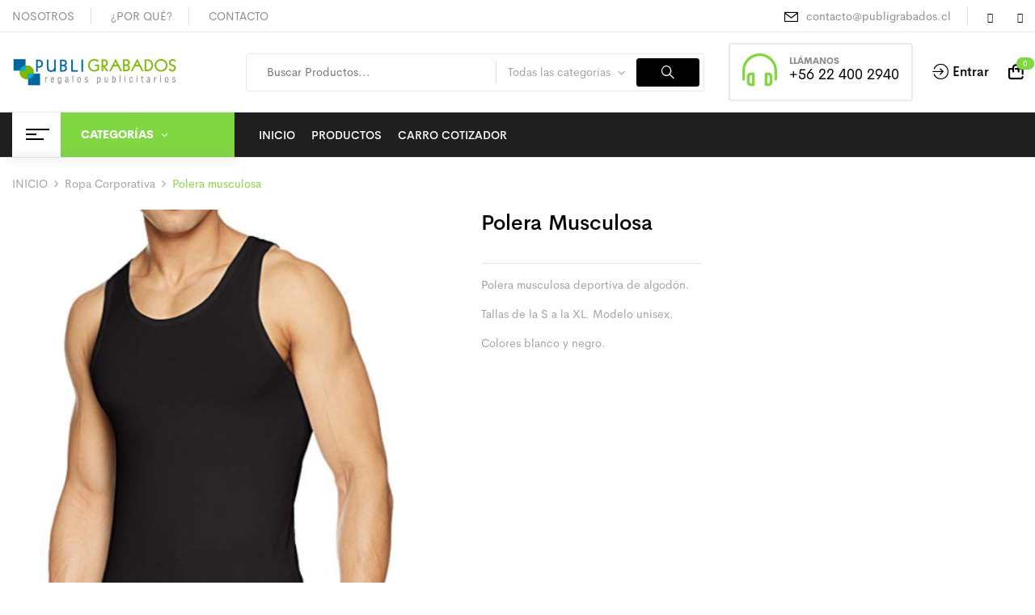

--- FILE ---
content_type: text/html; charset=UTF-8
request_url: https://www.publigrabados.cl/producto/polera-musculosa/
body_size: 69357
content:
<!DOCTYPE html>
<html lang="es">
<!--<![endif]-->
<head>
	<meta charset="UTF-8">
	<meta name="viewport" content="width=device-width">
	<link rel="profile" href="//gmpg.org/xfn/11">
	<title>Polera musculosa &#8211; PubliGrabados</title>
<link rel='dns-prefetch' href='//fonts.googleapis.com' />
<link rel='dns-prefetch' href='//s.w.org' />
<link rel="alternate" type="application/rss+xml" title="PubliGrabados &raquo; Feed" href="https://www.publigrabados.cl/feed/" />
<link rel="alternate" type="application/rss+xml" title="PubliGrabados &raquo; Feed de los comentarios" href="https://www.publigrabados.cl/comments/feed/" />
		<script type="text/javascript">
			window._wpemojiSettings = {"baseUrl":"https:\/\/s.w.org\/images\/core\/emoji\/13.0.0\/72x72\/","ext":".png","svgUrl":"https:\/\/s.w.org\/images\/core\/emoji\/13.0.0\/svg\/","svgExt":".svg","source":{"concatemoji":"https:\/\/www.publigrabados.cl\/wp-includes\/js\/wp-emoji-release.min.js?ver=5.5.17"}};
			!function(e,a,t){var n,r,o,i=a.createElement("canvas"),p=i.getContext&&i.getContext("2d");function s(e,t){var a=String.fromCharCode;p.clearRect(0,0,i.width,i.height),p.fillText(a.apply(this,e),0,0);e=i.toDataURL();return p.clearRect(0,0,i.width,i.height),p.fillText(a.apply(this,t),0,0),e===i.toDataURL()}function c(e){var t=a.createElement("script");t.src=e,t.defer=t.type="text/javascript",a.getElementsByTagName("head")[0].appendChild(t)}for(o=Array("flag","emoji"),t.supports={everything:!0,everythingExceptFlag:!0},r=0;r<o.length;r++)t.supports[o[r]]=function(e){if(!p||!p.fillText)return!1;switch(p.textBaseline="top",p.font="600 32px Arial",e){case"flag":return s([127987,65039,8205,9895,65039],[127987,65039,8203,9895,65039])?!1:!s([55356,56826,55356,56819],[55356,56826,8203,55356,56819])&&!s([55356,57332,56128,56423,56128,56418,56128,56421,56128,56430,56128,56423,56128,56447],[55356,57332,8203,56128,56423,8203,56128,56418,8203,56128,56421,8203,56128,56430,8203,56128,56423,8203,56128,56447]);case"emoji":return!s([55357,56424,8205,55356,57212],[55357,56424,8203,55356,57212])}return!1}(o[r]),t.supports.everything=t.supports.everything&&t.supports[o[r]],"flag"!==o[r]&&(t.supports.everythingExceptFlag=t.supports.everythingExceptFlag&&t.supports[o[r]]);t.supports.everythingExceptFlag=t.supports.everythingExceptFlag&&!t.supports.flag,t.DOMReady=!1,t.readyCallback=function(){t.DOMReady=!0},t.supports.everything||(n=function(){t.readyCallback()},a.addEventListener?(a.addEventListener("DOMContentLoaded",n,!1),e.addEventListener("load",n,!1)):(e.attachEvent("onload",n),a.attachEvent("onreadystatechange",function(){"complete"===a.readyState&&t.readyCallback()})),(n=t.source||{}).concatemoji?c(n.concatemoji):n.wpemoji&&n.twemoji&&(c(n.twemoji),c(n.wpemoji)))}(window,document,window._wpemojiSettings);
		</script>
		<style type="text/css">
img.wp-smiley,
img.emoji {
	display: inline !important;
	border: none !important;
	box-shadow: none !important;
	height: 1em !important;
	width: 1em !important;
	margin: 0 .07em !important;
	vertical-align: -0.1em !important;
	background: none !important;
	padding: 0 !important;
}
</style>
	<link rel='stylesheet' id='wp-block-library-css'  href='https://www.publigrabados.cl/wp-includes/css/dist/block-library/style.min.css?ver=5.5.17' type='text/css' media='all' />
<link rel='stylesheet' id='wc-block-vendors-style-css'  href='https://www.publigrabados.cl/wp-content/plugins/woocommerce/packages/woocommerce-blocks/build/vendors-style.css?ver=3.4.0' type='text/css' media='all' />
<link rel='stylesheet' id='wc-block-style-css'  href='https://www.publigrabados.cl/wp-content/plugins/woocommerce/packages/woocommerce-blocks/build/style.css?ver=3.4.0' type='text/css' media='all' />
<link rel='stylesheet' id='contact-form-7-css'  href='https://www.publigrabados.cl/wp-content/plugins/contact-form-7/includes/css/styles.css?ver=5.3' type='text/css' media='all' />
<link rel='stylesheet' id='rs-plugin-settings-css'  href='https://www.publigrabados.cl/wp-content/plugins/revslider/public/assets/css/rs6.css?ver=6.2.22' type='text/css' media='all' />
<style id='rs-plugin-settings-inline-css' type='text/css'>
#rs-demo-id {}
</style>
<style id='woocommerce-inline-inline-css' type='text/css'>
.woocommerce form .form-row .required { visibility: visible; }
</style>
<link rel='stylesheet' id='bwp_woocommerce_filter_products-css'  href='https://www.publigrabados.cl/wp-content/plugins/wpbingo/assets/css/bwp_ajax_filter.css?ver=5.5.17' type='text/css' media='all' />
<link rel='stylesheet' id='bwp_lookbook_css-css'  href='https://www.publigrabados.cl/wp-content/plugins/wpbingo/assets/css/bwp_lookbook.css?ver=5.5.17' type='text/css' media='all' />
<link rel='stylesheet' id='davici-fonts-css'  href='https://fonts.googleapis.com/css?family=Jost%3Aital%2Cwght%400%2C200%3B0%2C300%3B0%2C400%3B0%2C500%3B0%2C600%3B0%2C700%3B0%2C800%3B0%2C900%3B1%2C200%3B1%2C300%3B1%2C400%3B1%2C500%3B1%2C600%3B1%2C700%3B1%2C800%3B1%2C900%7COpen%2BSans&#038;subset=latin%2Clatin-ext' type='text/css' media='all' />
<link rel='stylesheet' id='davici-style-css'  href='https://www.publigrabados.cl/wp-content/themes/davici/style.css?ver=5.5.17' type='text/css' media='all' />
<!--[if lt IE 9]>
<link rel='stylesheet' id='davici-ie-css'  href='https://www.publigrabados.cl/wp-content/themes/davici/css/ie.css?ver=20131205' type='text/css' media='all' />
<![endif]-->
<link rel='stylesheet' id='bootstrap-css'  href='https://www.publigrabados.cl/wp-content/themes/davici/css/bootstrap.css?ver=5.5.17' type='text/css' media='all' />
<link rel='stylesheet' id='fancybox-css'  href='https://www.publigrabados.cl/wp-content/themes/davici/css/jquery.fancybox.css' type='text/css' media='all' />
<link rel='stylesheet' id='circlestime-css'  href='https://www.publigrabados.cl/wp-content/themes/davici/css/jquery.circlestime.css' type='text/css' media='all' />
<link rel='stylesheet' id='mmenu-all-css'  href='https://www.publigrabados.cl/wp-content/themes/davici/css/jquery.mmenu.all.css?ver=5.5.17' type='text/css' media='all' />
<link rel='stylesheet' id='slick-css'  href='https://www.publigrabados.cl/wp-content/themes/davici/css/slick/slick.css' type='text/css' media='all' />
<link rel='stylesheet' id='font-awesome-css'  href='https://www.publigrabados.cl/wp-content/plugins/elementor/assets/lib/font-awesome/css/font-awesome.min.css?ver=4.7.0' type='text/css' media='all' />
<link rel='stylesheet' id='materia-css'  href='https://www.publigrabados.cl/wp-content/themes/davici/css/materia.css?ver=5.5.17' type='text/css' media='all' />
<link rel='stylesheet' id='elegant-css'  href='https://www.publigrabados.cl/wp-content/themes/davici/css/elegant.css?ver=5.5.17' type='text/css' media='all' />
<link rel='stylesheet' id='wpbingo-css'  href='https://www.publigrabados.cl/wp-content/themes/davici/css/wpbingo.css?ver=5.5.17' type='text/css' media='all' />
<link rel='stylesheet' id='icomoon-css'  href='https://www.publigrabados.cl/wp-content/themes/davici/css/icomoon.css?ver=5.5.17' type='text/css' media='all' />
<link rel='stylesheet' id='davici-style-template-css'  href='https://www.publigrabados.cl/wp-content/themes/davici/css/template.css?ver=5.5.17' type='text/css' media='all' />
<link rel='stylesheet' id='joinchat-css'  href='https://www.publigrabados.cl/wp-content/plugins/creame-whatsapp-me/public/css/joinchat.min.css?ver=4.1.1' type='text/css' media='all' />
<style id='joinchat-inline-css' type='text/css'>
.joinchat{ --red:37; --green:211; --blue:102; }
</style>
<script type="text/template" id="tmpl-variation-template">
	<div class="woocommerce-variation-description">{{{ data.variation.variation_description }}}</div>
	<div class="woocommerce-variation-price">{{{ data.variation.price_html }}}</div>
	<div class="woocommerce-variation-availability">{{{ data.variation.availability_html }}}</div>
</script>
<script type="text/template" id="tmpl-unavailable-variation-template">
	<p>Lo sentimos, este producto no está disponible. Por favor elige otra combinación.</p>
</script>
<script type='text/javascript' src='https://www.publigrabados.cl/wp-includes/js/jquery/jquery.js?ver=1.12.4-wp' id='jquery-core-js'></script>
<script type='text/javascript' src='https://www.publigrabados.cl/wp-content/plugins/revslider/public/assets/js/rbtools.min.js?ver=6.2.22' id='tp-tools-js'></script>
<script type='text/javascript' src='https://www.publigrabados.cl/wp-content/plugins/revslider/public/assets/js/rs6.min.js?ver=6.2.22' id='revmin-js'></script>
<link rel="https://api.w.org/" href="https://www.publigrabados.cl/wp-json/" /><link rel="alternate" type="application/json" href="https://www.publigrabados.cl/wp-json/wp/v2/product/18357" /><link rel="EditURI" type="application/rsd+xml" title="RSD" href="https://www.publigrabados.cl/xmlrpc.php?rsd" />
<link rel="wlwmanifest" type="application/wlwmanifest+xml" href="https://www.publigrabados.cl/wp-includes/wlwmanifest.xml" /> 
<meta name="generator" content="WordPress 5.5.17" />
<meta name="generator" content="WooCommerce 4.6.5" />
<link rel="canonical" href="https://www.publigrabados.cl/producto/polera-musculosa/" />
<link rel='shortlink' href='https://www.publigrabados.cl/?p=18357' />
<link rel="alternate" type="application/json+oembed" href="https://www.publigrabados.cl/wp-json/oembed/1.0/embed?url=https%3A%2F%2Fwww.publigrabados.cl%2Fproducto%2Fpolera-musculosa%2F" />
<link rel="alternate" type="text/xml+oembed" href="https://www.publigrabados.cl/wp-json/oembed/1.0/embed?url=https%3A%2F%2Fwww.publigrabados.cl%2Fproducto%2Fpolera-musculosa%2F&#038;format=xml" />
<meta name="framework" content="Redux 4.1.21" />	<noscript><style>.woocommerce-product-gallery{ opacity: 1 !important; }</style></noscript>
	<style type="text/css">.recentcomments a{display:inline !important;padding:0 !important;margin:0 !important;}</style><style type="text/css" id="custom-background-css">
body.custom-background { background-color: #ffffff; }
</style>
	<meta name="generator" content="Powered by Slider Revolution 6.2.22 - responsive, Mobile-Friendly Slider Plugin for WordPress with comfortable drag and drop interface." />
<script type="text/javascript">function setREVStartSize(e){
			//window.requestAnimationFrame(function() {				 
				window.RSIW = window.RSIW===undefined ? window.innerWidth : window.RSIW;	
				window.RSIH = window.RSIH===undefined ? window.innerHeight : window.RSIH;	
				try {								
					var pw = document.getElementById(e.c).parentNode.offsetWidth,
						newh;
					pw = pw===0 || isNaN(pw) ? window.RSIW : pw;
					e.tabw = e.tabw===undefined ? 0 : parseInt(e.tabw);
					e.thumbw = e.thumbw===undefined ? 0 : parseInt(e.thumbw);
					e.tabh = e.tabh===undefined ? 0 : parseInt(e.tabh);
					e.thumbh = e.thumbh===undefined ? 0 : parseInt(e.thumbh);
					e.tabhide = e.tabhide===undefined ? 0 : parseInt(e.tabhide);
					e.thumbhide = e.thumbhide===undefined ? 0 : parseInt(e.thumbhide);
					e.mh = e.mh===undefined || e.mh=="" || e.mh==="auto" ? 0 : parseInt(e.mh,0);		
					if(e.layout==="fullscreen" || e.l==="fullscreen") 						
						newh = Math.max(e.mh,window.RSIH);					
					else{					
						e.gw = Array.isArray(e.gw) ? e.gw : [e.gw];
						for (var i in e.rl) if (e.gw[i]===undefined || e.gw[i]===0) e.gw[i] = e.gw[i-1];					
						e.gh = e.el===undefined || e.el==="" || (Array.isArray(e.el) && e.el.length==0)? e.gh : e.el;
						e.gh = Array.isArray(e.gh) ? e.gh : [e.gh];
						for (var i in e.rl) if (e.gh[i]===undefined || e.gh[i]===0) e.gh[i] = e.gh[i-1];
											
						var nl = new Array(e.rl.length),
							ix = 0,						
							sl;					
						e.tabw = e.tabhide>=pw ? 0 : e.tabw;
						e.thumbw = e.thumbhide>=pw ? 0 : e.thumbw;
						e.tabh = e.tabhide>=pw ? 0 : e.tabh;
						e.thumbh = e.thumbhide>=pw ? 0 : e.thumbh;					
						for (var i in e.rl) nl[i] = e.rl[i]<window.RSIW ? 0 : e.rl[i];
						sl = nl[0];									
						for (var i in nl) if (sl>nl[i] && nl[i]>0) { sl = nl[i]; ix=i;}															
						var m = pw>(e.gw[ix]+e.tabw+e.thumbw) ? 1 : (pw-(e.tabw+e.thumbw)) / (e.gw[ix]);					
						newh =  (e.gh[ix] * m) + (e.tabh + e.thumbh);
					}				
					if(window.rs_init_css===undefined) window.rs_init_css = document.head.appendChild(document.createElement("style"));					
					document.getElementById(e.c).height = newh+"px";
					window.rs_init_css.innerHTML += "#"+e.c+"_wrapper { height: "+newh+"px }";				
				} catch(e){
					console.log("Failure at Presize of Slider:" + e)
				}					   
			//});
		  };</script>
</head>
<body class="product-template-default single single-product postid-18357 custom-background theme-davici woocommerce woocommerce-page woocommerce-no-js polera-musculosa banners-effect-1 elementor-default elementor-kit-2988">
<div class="loader-content">
				<div id="loader">
					<div class="chasing-dots"><div></div><div></div><div></div><div></div></div>
				</div>
			</div><div id='page' class="hfeed page-wrapper">
					<h1 class="bwp-title hide"><a href="https://www.publigrabados.cl/" rel="home">PubliGrabados</a></h1>
	<header id='bwp-header' class="bwp-header header-v4">
				<div id="bwp-topbar" class="topbar-v1 hidden-sm hidden-xs">
			<div class="topbar-inner">
				<div class="container">
					<div class="row">
						<div class="col-xl-6 col-lg-6 col-md-6 col-sm-6 topbar-left hidden-sm hidden-xs">
															<ul id="topbar_menu" class="menu"><li id="menu-item-15082" class="menu-item menu-item-type-post_type menu-item-object-page menu-item-15082"><a href="https://www.publigrabados.cl/about/">NOSOTROS</a></li>
<li id="menu-item-15516" class="menu-item menu-item-type-post_type menu-item-object-page menu-item-15516"><a href="https://www.publigrabados.cl/por-que/">¿POR QUÉ?</a></li>
<li id="menu-item-15037" class="menu-item menu-item-type-post_type menu-item-object-page menu-item-15037"><a href="https://www.publigrabados.cl/contact/">CONTACTO</a></li>
</ul>													</div>
						<div class="col-xl-6 col-lg-6 col-md-12 col-sm-12 col-12 topbar-right">
														<div class="email hidden-xs">
								<i class="icon-mail"></i><a href="mailto:contacto@publigrabados.cl">contacto@publigrabados.cl</a>
							</div>
														<ul class="social-link"><li><a href="#"><i class="fa fa-instagram"></i></a></li><li><a href="#"><i class="fa fa-facebook"></i></a></li></ul>						</div>
					</div>
				</div>
			</div>
		</div>
								<div class="header-mobile">
		<div class="container">
			<div class="row">
								<div class="col-xl-4 col-lg-4 col-md-4 col-sm-3 col-3 header-left">
					<div class="navbar-header">
						<button type="button" id="show-megamenu"  class="navbar-toggle">
							<span>Menu</span>
						</button>
					</div>
				</div>
				<div class="col-xl-4 col-lg-4 col-md-4 col-sm-6 col-6 header-center ">
							<div class="wpbingoLogo">
			<a  href="https://www.publigrabados.cl/">
									<img src="https://www.publigrabados.cl/wp-content/uploads/2020/10/logopb.png" alt="PubliGrabados"/>
							</a>
		</div> 
					</div>
				<div class="col-xl-4 col-lg-4 col-md-4 col-sm-3 col-3 header-right">
											<div class="wpbingo-verticalmenu-mobile">
			<div class="navbar-header">
				<button type="button" id="show-verticalmenu"  class="navbar-toggle">
					<span>Vertical</span>
				</button>
			</div>
		</div>															<div class="davici-topcart popup">
						<div class="dropdown mini-cart top-cart">
		<div class="remove-cart-shadow"></div>
		<a class="dropdown-toggle cart-icon" data-toggle="dropdown" data-hover="dropdown" data-delay="0" href="#" title="View your shopping cart">
		<span class="icons-cart"><i class="icon-bag"></i><span class="cart-count">0</span></span>
    </a>
	<div class="cart-popup popup">
				<div class="remove-cart">
			<a class="dropdown-toggle cart-remove" data-toggle="dropdown" data-hover="dropdown" data-delay="0" href="#" title="View your shopping cart">
				cerrar<i class="icon_close"></i>
			</a>
		</div>
				<div class="cart-icon-big"></div>
<ul class="cart_list product_list_widget ">
			<li class="empty">no hay productos...</li>
	</ul><!-- end product list -->
	</div>
</div>					</div>
									</div>
							</div>
		</div>
				<div class="header-mobile-fixed">
			<div class="shop-page">
				<a href="https://www.publigrabados.cl/shop/"><i class="wpb-icon-shop"></i></a>
			</div>
			<div class="my-account">
				<a href="https://www.publigrabados.cl/my-account/"><i class="wpb-icon-user"></i></a>
			</div>		
			<!-- Begin Search -->
						<div class="search-box">
				<div class="search-toggle"><i class="wpb-icon-magnifying-glass"></i></div>
			</div>
						<!-- End Search -->
					</div>
			</div>
				<div class="header-desktop">
				<div class='header-wrapper' data-sticky_header="1">
					<div class="container">
						<div class="row">
							<div class="header-left content-header">
										<div class="wpbingoLogo">
			<a  href="https://www.publigrabados.cl/">
									<img src="https://www.publigrabados.cl/wp-content/uploads/2020/10/logopb.png" alt="PubliGrabados"/>
							</a>
		</div> 
									<div class="header-search-form hidden-sm hidden-xs">
									<!-- Begin Search -->
																			<form role="search" method="get" class="search-from ajax-search" action="https://www.publigrabados.cl/" data-admin="https://www.publigrabados.cl/wp-admin/admin-ajax.php" data-noresult="Sin Resultados..." data-limit="10">
	<div class="search-box">
		<input type="text" value="" name="s" id="ss" class="input-search s" placeholder="Buscar Productos..." />
		<div class="result-search-products-content">
			<ul class="result-search-products">
			</ul>
		</div>
	</div>
	<input type="hidden" name="post_type" value="product" />
		<div class="select_category pwb-dropdown dropdown">
		<span class="pwb-dropdown-toggle dropdown-toggle" data-toggle="dropdown">Category</span>
		<span class="caret"></span>
		<ul class="pwb-dropdown-menu dropdown-menu category-search">
		<li data-value="" class="active">Todas las categorías</li>
							<li data-value="bar-vino-y-asado" class="">Bar, Vino y Asado</li>
					
				
								
							<li data-value="belleza-y-salud" class="">Belleza y Salud</li>
					
				
								
							<li data-value="bolsas-ecologicas-reutilizables" class="">Bolsas Ecológicas Reutilizables</li>
					
				
									<li data-value="bolsas-de-algodon-y-crea" class="">Bolsas de algodón y crea</li>
										
														<li data-value="bolsas-de-tela-no-tejida" class="">Bolsas de tela no tejida</li>
										
													
							<li data-value="bolsos-y-mochilas" class="">Bolsos y Mochilas</li>
					
				
								
							<li data-value="carpetas-y-porta-documentos" class="">Carpetas y Porta-documentos</li>
					
				
								
							<li data-value="covid-19" class="">Covid 19</li>
					
				
								
							<li data-value="deportes-y-aire-libre" class="">Deportes y Aire Libre</li>
					
				
								
							<li data-value="dulces-promocionales" class="">Dulces Promocionales</li>
					
				
								
							<li data-value="ecologicos" class="">Ecológicos</li>
					
				
									<li data-value="bamboo" class="">Bamboo</li>
										
														<li data-value="carton-reciclado" class="">Cartón reciclado</li>
										
													
							<li data-value="gorros-sombreros-y-jockeys" class="">Gorros Sombreros y Jockeys</li>
					
				
								
							<li data-value="herramientas-y-automovil" class="">Herramientas y Automovil</li>
					
				
								
							<li data-value="hogar-y-cocina" class="">Hogar y Cocina</li>
					
				
								
							<li data-value="juegos-y-diversion" class="">Juegos y Diversión</li>
					
				
								
							<li data-value="lanyards-e-identificacion" class="">Lanyards e Identificación</li>
					
				
								
							<li data-value="lapices-y-boligrafos" class="">Lápices y Bolígrafos</li>
					
				
									<li data-value="boligrafos-metalicos-ejecutivos" class="">Bolígrafos metálicos ejecutivos</li>
										
														<li data-value="lapices-ecologicos-y-de-madera" class="">Lápices ecológicos y de madera</li>
										
														<li data-value="lapices-promocionales-masivos-plasticos" class="">Lápices promocionales masivos plásticos</li>
										
														<li data-value="lapices-touch-screen" class="">Lápices touch screen</li>
										
													
							<li data-value="libretas-y-cuadernos" class="">Libretas y Cuadernos</li>
					
				
								
							<li data-value="linternas-relojes-y-calculadoras" class="">Linternas, Relojes y Calculadoras</li>
					
				
									<li data-value="calculadoras" class="">Calculadoras</li>
										
														<li data-value="linternas" class="">Linternas</li>
										
														<li data-value="relojes" class="">Relojes</li>
										
													
							<li data-value="llaveros" class="">Llaveros</li>
					
				
									<li data-value="llaveros-metalicos-de-cuero-o-madera" class="">Llaveros metálicos, de cuero o madera</li>
										
														<li data-value="llaveros-plasticos" class="">Llaveros plásticos</li>
										
													
							<li data-value="mug-botellas-tazones-y-termos" class="">Mug, Botellas, Tazones y Termos</li>
					
				
									<li data-value="botellas" class="">Botellas</li>
										
														<li data-value="mug" class="">Mug</li>
										
														<li data-value="tazones" class="">Tazones</li>
										
														<li data-value="termos" class="">Termos</li>
										
													
							<li data-value="oficina-y-escritorio" class="">Oficina y Escritorio</li>
					
				
								
							<li data-value="paraguas-e-invierno" class="">Paraguas e Invierno</li>
					
				
								
							<li data-value="ropa-corporativa" class="">Ropa Corporativa</li>
					
				
								
							<li data-value="tecnologia" class="">Tecnología</li>
					
				
									<li data-value="audio" class="">Audio</li>
										
														<li data-value="computacion" class="">Computación y accesorios</li>
										
														<li data-value="pendrives" class="">Pendrives</li>
										
														<li data-value="power-bank" class="">Power bank</li>
										
													
							<li data-value="verano" class="">Verano</li>
					
				
								
					</ul>	
		<input type="hidden" name="product_cat" class="product-cat" value=""/>
	</div>	
		<button id="searchsubmit2" class="btn" type="submit">
		<span class="search-icon">
			<i class="icon-search"></i>
		</span>
		<span>search</span>
	</button>
</form>																		<!-- End Search -->	
								</div>
							</div>
							<div class="header-right">
								<div class="header-page-link">
																		<div class="phone hidden-xs hidden-sm hidden-md ">
										<i class="icon-headset"></i>
										<div class="content">
											<label class="font-bold">LLÁMANOS</label>
											<a href="tel:+56 22 400 2940">+56 22 400 2940</a>
										</div>
									</div>
																		<!-- Begin Search -->
																		<div class="search-box hidden-lg hidden-md">
										<div class="search-toggle"><i class="icon-search"></i></div>
									</div>
																		<!-- End Search -->
									<div class="account">
																			<div class="active-login">
											<h2><i class="icon-login"></i>Entrar</h2>
										</div>
																		</div>						
																																				<div class="davici-topcart popup">
										<div class="dropdown mini-cart top-cart">
		<div class="remove-cart-shadow"></div>
		<a class="dropdown-toggle cart-icon" data-toggle="dropdown" data-hover="dropdown" data-delay="0" href="#" title="View your shopping cart">
		<span class="icons-cart"><i class="icon-bag"></i><span class="cart-count">0</span></span>
    </a>
	<div class="cart-popup popup">
				<div class="remove-cart">
			<a class="dropdown-toggle cart-remove" data-toggle="dropdown" data-hover="dropdown" data-delay="0" href="#" title="View your shopping cart">
				cerrar<i class="icon_close"></i>
			</a>
		</div>
				<div class="cart-icon-big"></div>
<ul class="cart_list product_list_widget ">
			<li class="empty">no hay productos...</li>
	</ul><!-- end product list -->
	</div>
</div>									</div>
																	</div>
							</div>
						</div>
					</div>
				</div><!-- End header-wrapper -->
				<div class="header-bottom">
					<div class="container">
						<div class="content-header-bottom">
														<div class="header-vertical-menu">
								<div class="categories-vertical-menu hidden-sm hidden-xs accordion"
									data-textmore="Más Categorías" 
									data-textclose="CERRAR" 
									data-max_number_1530="12" 
									data-max_number_1200="8" 
									data-max_number_991="6">
									<h3 class="widget-title"><i class="fa fa-bars" aria-hidden="true"></i>CATEGORÍAS</h3><div class="verticalmenu">
					<div  class="bwp-vertical-navigation primary-navigation navbar-mega">
						<div class="menu-vertical-menu-container"><ul id="menu-vertical-menu" class="menu"><li  class="level-0 menu-item-15256      menu-item menu-item-type-custom menu-item-object-custom  std-menu      " ><a href="/categoria-producto/bar-vino-y-asado/"><span class="menu-item-text">Bar, Vino Y Asado</span></a></li>
<li  class="level-0 menu-item-15257      menu-item menu-item-type-custom menu-item-object-custom  std-menu      " ><a href="/categoria-producto/belleza-y-salud/"><span class="menu-item-text">Belleza Y Salud</span></a></li>
<li  class="level-0 menu-item-15258      menu-item menu-item-type-custom menu-item-object-custom  std-menu      " ><a href="/categoria-producto/bolsas-ecologicas-reutilizables/"><span class="menu-item-text">Bolsas Ecológicas Reutilizables</span></a></li>
<li  class="level-0 menu-item-15259      menu-item menu-item-type-custom menu-item-object-custom  std-menu      " ><a href="/categoria-producto/bolsos-y-mochilas/"><span class="menu-item-text">Bolsos Y Mochilas</span></a></li>
<li  class="level-0 menu-item-15260      menu-item menu-item-type-custom menu-item-object-custom  std-menu      " ><a href="/categoria-producto/carpetas-y-porta-documentos/"><span class="menu-item-text">Carpetas Y Porta-Documentos</span></a></li>
<li  class="level-0 menu-item-15261      menu-item menu-item-type-custom menu-item-object-custom  std-menu      " ><a href="/categoria-producto/covid-19/"><span class="menu-item-text">Covid 19</span></a></li>
<li  class="level-0 menu-item-15262      menu-item menu-item-type-custom menu-item-object-custom  std-menu      " ><a href="/categoria-producto/deportes-y-aire-libre/"><span class="menu-item-text">Deportes Y Aire Libre</span></a></li>
<li  class="level-0 menu-item-15263      menu-item menu-item-type-custom menu-item-object-custom  std-menu      " ><a href="/categoria-producto/dulces-promocionales/"><span class="menu-item-text">Dulces Promocionales</span></a></li>
<li  class="level-0 menu-item-15264      menu-item menu-item-type-custom menu-item-object-custom  std-menu      " ><a href="/categoria-producto/ecologicos/"><span class="menu-item-text">Ecológicos</span></a></li>
<li  class="level-0 menu-item-15265      menu-item menu-item-type-custom menu-item-object-custom  std-menu      " ><a href="/categoria-producto/gorros-sombreros-y-jockeys/"><span class="menu-item-text">Gorros Sombreros Y Jockeys</span></a></li>
<li  class="level-0 menu-item-15266      menu-item menu-item-type-custom menu-item-object-custom  std-menu      " ><a href="/categoria-producto/herramientas-y-automovil/"><span class="menu-item-text">Herramientas Y Automovil</span></a></li>
<li  class="level-0 menu-item-15267      menu-item menu-item-type-custom menu-item-object-custom  std-menu      " ><a href="/categoria-producto/hogar-y-cocina/"><span class="menu-item-text">Hogar Y Cocina</span></a></li>
<li  class="level-0 menu-item-15268      menu-item menu-item-type-custom menu-item-object-custom  std-menu      " ><a href="/categoria-producto/juegos-y-diversion/"><span class="menu-item-text">Juegos Y Diversión</span></a></li>
<li  class="level-0 menu-item-15269      menu-item menu-item-type-custom menu-item-object-custom  std-menu      " ><a href="/categoria-producto/lanyards-e-identificacion/"><span class="menu-item-text">Lanyards e Identificación</span></a></li>
<li  class="level-0 menu-item-15270      menu-item menu-item-type-custom menu-item-object-custom  std-menu      " ><a href="/categoria-producto/lapices-y-boligrafos/"><span class="menu-item-text">Lápices y Bolígrafos</span></a></li>
<li  class="level-0 menu-item-15271      menu-item menu-item-type-custom menu-item-object-custom  std-menu      " ><a href="/categoria-producto/lapices-y-boligrafos/"><span class="menu-item-text">Lápices y Bolígrafos</span></a></li>
<li  class="level-0 menu-item-15272      menu-item menu-item-type-custom menu-item-object-custom  std-menu      " ><a href="/categoria-producto/libretas-y-cuadernos/"><span class="menu-item-text">Libretas y Cuadernos</span></a></li>
<li  class="level-0 menu-item-15273      menu-item menu-item-type-custom menu-item-object-custom  std-menu      " ><a href="/categoria-producto/linternas-relojes-y-calculadoras/"><span class="menu-item-text">Linternas, Relojes Y Calculadoras</span></a></li>
<li  class="level-0 menu-item-15274      menu-item menu-item-type-custom menu-item-object-custom  std-menu      " ><a href="/categoria-producto/llaveros/"><span class="menu-item-text">Llaveros</span></a></li>
<li  class="level-0 menu-item-15275      menu-item menu-item-type-custom menu-item-object-custom  std-menu      " ><a href="/categoria-producto/mug-botellas-tazones-y-termos/"><span class="menu-item-text">Mug, Botellas, Tazones Y Termos</span></a></li>
<li  class="level-0 menu-item-15276      menu-item menu-item-type-custom menu-item-object-custom  std-menu      " ><a href="/categoria-producto/oficina-y-escritorio/"><span class="menu-item-text">Oficina Y Escritorio</span></a></li>
<li  class="level-0 menu-item-15277      menu-item menu-item-type-custom menu-item-object-custom  std-menu      " ><a href="/categoria-producto/paraguas-e-invierno/"><span class="menu-item-text">Paraguas E Invierno</span></a></li>
<li  class="level-0 menu-item-15278      menu-item menu-item-type-custom menu-item-object-custom  std-menu      " ><a href="/categoria-producto/paraguas-e-invierno/"><span class="menu-item-text">Paraguas e Invierno</span></a></li>
<li  class="level-0 menu-item-15279      menu-item menu-item-type-custom menu-item-object-custom  std-menu      " ><a href="/categoria-producto/ropa-corporativa/"><span class="menu-item-text">Ropa Corporativa</span></a></li>
<li  class="level-0 menu-item-15280      menu-item menu-item-type-custom menu-item-object-custom  std-menu      " ><a href="/categoria-producto/tecnologia/"><span class="menu-item-text">Tecnología</span></a></li>
<li  class="level-0 menu-item-15281      menu-item menu-item-type-custom menu-item-object-custom  std-menu      " ><a href="/categoria-producto/verano/"><span class="menu-item-text">Verano</span></a></li>
</ul></div>
					</div> 
				</div>								</div>
							</div>
							<div class="wpbingo-menu-mobile header-menu">
								<div class="header-menu-bg">
									<div class="wpbingo-menu-wrapper">
			<div class="megamenu">
				<nav class="navbar-default">
					<div  class="bwp-navigation primary-navigation navbar-mega" data-text_close = "CERRAR">
						<div class="float-menu">
<nav id="main-navigation" class="std-menu clearfix">
<div class="menu-main-menu-container"><ul id="menu-main-menu" class="menu"><li  class="level-0 menu-item-15063      menu-item menu-item-type-post_type menu-item-object-page menu-item-home  std-menu      " ><a href="https://www.publigrabados.cl/"><span class="menu-item-text">INICIO</span></a></li>
<li  class="level-0 menu-item-15062      menu-item menu-item-type-post_type menu-item-object-page current_page_parent  std-menu      " ><a href="https://www.publigrabados.cl/shop/"><span class="menu-item-text">PRODUCTOS</span></a></li>
<li  class="level-0 menu-item-15081      menu-item menu-item-type-post_type menu-item-object-page  std-menu      " ><a href="https://www.publigrabados.cl/cart/"><span class="menu-item-text">CARRO COTIZADOR</span></a></li>
</ul></div></nav>

</div>

					</div>
				</nav> 
			</div>       
		</div>								</div>
							</div>
													</div>
					</div>
				</div>
			</div>
							<div class="form-login-register">
			<div class="box-form-login">
				<div class="active-login"><i class="icon_close"></i></div>
				<div class="box-content">
					<div class="form-login active">
						<form method="post" class="login">
							<h2>Entrar</h2>
							<div class="content">
																<div class="username">
									<input type="text" required="required" class="input-text" name="username" id="username" placeholder="Usuario" />
								</div>
								<div class="password">
									<input class="input-text" required="required" type="password" name="password" id="password" placeholder="Contraseña" />
								</div>
								<div class="rememberme-lost">
									<div class="rememberme">
										<input name="rememberme" type="checkbox" id="rememberme" value="forever" />
										<label for="rememberme" class="inline">Recuerdame</label>
									</div>
									<div class="lost_password">
										<a href="https://www.publigrabados.cl/my-account/lost-password/">Contraseña perdida?</a>
									</div>
								</div>
								<div class="button-login">
									<input type="hidden" id="woocommerce-login-nonce" name="woocommerce-login-nonce" value="c48980d651" /><input type="hidden" name="_wp_http_referer" value="/producto/polera-musculosa/" />									<input type="submit" class="button" name="login" value="Entrar" /> 
								</div>
								<a class="button-next-reregister" href="https://www.publigrabados.cl/my-account/">Crear una cuenta</a>
							</div>
						</form>
					</div>
				</div>
			</div>
		</div>
		</header><!-- End #bwp-header -->	<div id="bwp-main" class="bwp-main">
		<div class="breadcrumb-noheading">
			<div class="container">
			<div class="breadcrumb" itemprop="breadcrumb"><a href="https://www.publigrabados.cl">INICIO</a><span class="delimiter"></span><a href="https://www.publigrabados.cl/categoria-producto/ropa-corporativa/">Ropa Corporativa</a><span class="delimiter"></span>Polera musculosa</div>			</div>
		</div>
		<div id="primary" class="content-area"><main id="main" class="site-main" role="main"><div class="clearfix">
	<div class="contents-detail">
		<div class="main-single-product">
						
			<div class="col-xl-12 col-lg-12 col-md-12 col-12 ">
									<div class="woocommerce-notices-wrapper"></div><div id="product-18357" class="post-18357 product type-product status-publish has-post-thumbnail product_cat-ropa-corporativa first instock shipping-taxable purchasable product-type-simple">
	<div class="bwp-single-product  sticky"
		data-product_layout_thumb 	= 	"sticky" 
		data-zoom_scroll 			=	"true" 
		data-zoom_contain_lens 		=	"true" 
		data-zoomtype 				=	"lens" 
		data-lenssize 				= 	"200" 
		data-lensshape 				= 	"round" 
		data-lensborder 			= 	""
		data-bordersize 			= 	"3"
		data-bordercolour 			= 	"#81d742"
		data-popup 					= 	"false">	
		<div class="row">
												<div class="bwp-single-image col-lg-7 col-md-12 col-12">
						<div class="images">
	<figure class="woocommerce-product-gallery woocommerce-product-gallery--with-images images">
		<div class="image-additional">
			<div data-thumb="https://www.publigrabados.cl/wp-content/uploads/2020/10/Rop-20-100x100.png" class="img-thumbnail woocommerce-product-gallery__image">
				<a data-elementor-open-lightbox="default" data-elementor-lightbox-slideshow="image-additional" href="https://www.publigrabados.cl/wp-content/uploads/2020/10/Rop-20.png"><img width="500" height="650" src="https://www.publigrabados.cl/wp-content/uploads/2020/10/Rop-20.png" class="attachment-shop_single size-shop_single wp-post-image" alt="" loading="lazy" id="image" title="" data-src="https://www.publigrabados.cl/wp-content/uploads/2020/10/Rop-20.png" data-large_image="https://www.publigrabados.cl/wp-content/uploads/2020/10/Rop-20.png" data-large_image_width="500" data-large_image_height="650" /></a>
				</div>					</div>
	</figure>
</div>					</div>
					<div class="bwp-single-info col-lg-5 col-md-12 col-12 ">
						<div class="summary entry-summary">
						<h1 itemprop="name" class="product_title entry-title">Polera musculosa</h1><p class="price"></p>
<div itemprop="description" class="description">
	<p>Polera musculosa deportiva de algodón.</p>
<p>Tallas de la S a la XL. Modelo unisex.</p>
<p>Colores blanco y negro.</p>
<p>&nbsp;</p>
<p>&nbsp;</p>
<p>&nbsp;</p>
<p>&nbsp;</p>
<p>&nbsp;</p>
<p>&nbsp;</p>
<p>&nbsp;</p>
<p>&nbsp;</p>
<p>&nbsp;</p>
<p>&nbsp;</p>
<p>&nbsp;</p>
</div>
		<form class="cart" method="post" enctype='multipart/form-data'>
		<div class="quantity-button">
							<div class="quantity">
		<button type="button" class="plus">+</button>		<label class="screen-reader-text" for="quantity_69753d3fa0588">Polera musculosa cantidad</label>
		<input
			type="number"
			id="quantity_69753d3fa0588"
			class="input-text qty text"
			step="1"
			min="1"
			max=""
			name="quantity"
			value="1"
			title="Cantidad"
			size="4"
			placeholder=""
			inputmode="numeric" />
		<button type="button" class="minus">-</button>	</div>
				<input type="hidden" name="add-to-cart" value="18357" />
			<button type="submit" class="single_add_to_cart_button button alt">Cotizar</button>
		</div>
			</form>
	<div class="product_meta">

	
	
		<span class="sku_wrapper">SKU: <span class="sku">Rop 20</span></span>

	
	<span class="posted_in">Categoría: <a href="https://www.publigrabados.cl/categoria-producto/ropa-corporativa/" rel="tag">Ropa Corporativa</a></span>
	
	
</div>
						</div><!-- .summary -->
					</div>
									</div>
			</div>
			<div class="related">
			<div class="title-block"><h2>PRODUCTOS RELACIONADOS</h2></div>
			<div class="content-product-list">
				<div class="products-list grid slick-carousel" data-nav="true" data-columns4="1" data-columns3="2" data-columns2="2" data-columns1="4" data-columns="4">
										<div class="products-entry clearfix product-wapper">
						<div class="products-thumb">
							<a href="https://www.publigrabados.cl/producto/polera-cuello-masculina-manga-corta/" class="woocommerce-LoopProduct-link"><img width="450" height="450" src="https://www.publigrabados.cl/wp-content/uploads/2020/10/Rop-02.jpg" class="attachment-woocommerce_thumbnail size-woocommerce_thumbnail wp-post-image" alt="" loading="lazy" /></a>							<span class="product-quickview"><a href="#" data-product_id="18454" class="quickview quickview-button quickview-18454" >Quick View <i class="icon-search"></i></a></span>							<div class='product-button'>
								<a rel="nofollow" href="?add-to-cart=18454" data-quantity="1" data-product_id="18454" data-product_sku="Rop 02" class="button product_type_simple add_to_cart_button ajax_add_to_cart">Cotizar</a><span class="product-quickview"><a href="#" data-product_id="18454" class="quickview quickview-button quickview-18454" >Quick View <i class="icon-search"></i></a></span>							</div>
						</div>
						<div class="products-content">
							<div class="contents">
																<h3 class="product-title"><a href="https://www.publigrabados.cl/producto/polera-cuello-masculina-manga-corta/">Polera cuello masculina manga corta</a></h3>
								
							</div>
						</div>
					</div>
										<div class="products-entry clearfix product-wapper">
						<div class="products-thumb">
							<a href="https://www.publigrabados.cl/producto/cortavientos/" class="woocommerce-LoopProduct-link"><img width="450" height="450" src="https://www.publigrabados.cl/wp-content/uploads/2020/10/Rop-08-01.jpg" class="attachment-woocommerce_thumbnail size-woocommerce_thumbnail wp-post-image" alt="" loading="lazy" /></a>							<span class="product-quickview"><a href="#" data-product_id="18440" class="quickview quickview-button quickview-18440" >Quick View <i class="icon-search"></i></a></span>							<div class='product-button'>
								<a rel="nofollow" href="?add-to-cart=18440" data-quantity="1" data-product_id="18440" data-product_sku="Rop 08" class="button product_type_simple add_to_cart_button ajax_add_to_cart">Cotizar</a><span class="product-quickview"><a href="#" data-product_id="18440" class="quickview quickview-button quickview-18440" >Quick View <i class="icon-search"></i></a></span>							</div>
						</div>
						<div class="products-content">
							<div class="contents">
																<h3 class="product-title"><a href="https://www.publigrabados.cl/producto/cortavientos/">Cortavientos</a></h3>
								
							</div>
						</div>
					</div>
										<div class="products-entry clearfix product-wapper">
						<div class="products-thumb">
							<a href="https://www.publigrabados.cl/producto/polera-deportiva-masculina/" class="woocommerce-LoopProduct-link"><img width="450" height="450" src="https://www.publigrabados.cl/wp-content/uploads/2020/10/Rop-19-01.jpg" class="attachment-woocommerce_thumbnail size-woocommerce_thumbnail wp-post-image" alt="" loading="lazy" /></a>							<span class="product-quickview"><a href="#" data-product_id="18411" class="quickview quickview-button quickview-18411" >Quick View <i class="icon-search"></i></a></span>							<div class='product-button'>
								<a rel="nofollow" href="?add-to-cart=18411" data-quantity="1" data-product_id="18411" data-product_sku="Rop 19" class="button product_type_simple add_to_cart_button ajax_add_to_cart">Cotizar</a><span class="product-quickview"><a href="#" data-product_id="18411" class="quickview quickview-button quickview-18411" >Quick View <i class="icon-search"></i></a></span>							</div>
						</div>
						<div class="products-content">
							<div class="contents">
																<h3 class="product-title"><a href="https://www.publigrabados.cl/producto/polera-deportiva-masculina/">Polera deportiva masculina</a></h3>
								
							</div>
						</div>
					</div>
										<div class="products-entry clearfix product-wapper">
						<div class="products-thumb">
							<a href="https://www.publigrabados.cl/producto/polera-cuello-masculina-manga-larga/" class="woocommerce-LoopProduct-link"><img width="450" height="450" src="https://www.publigrabados.cl/wp-content/uploads/2020/10/Rop-04-01.jpg" class="attachment-woocommerce_thumbnail size-woocommerce_thumbnail wp-post-image" alt="" loading="lazy" /></a>							<span class="product-quickview"><a href="#" data-product_id="18449" class="quickview quickview-button quickview-18449" >Quick View <i class="icon-search"></i></a></span>							<div class='product-button'>
								<a rel="nofollow" href="?add-to-cart=18449" data-quantity="1" data-product_id="18449" data-product_sku="Rop 04" class="button product_type_simple add_to_cart_button ajax_add_to_cart">Cotizar</a><span class="product-quickview"><a href="#" data-product_id="18449" class="quickview quickview-button quickview-18449" >Quick View <i class="icon-search"></i></a></span>							</div>
						</div>
						<div class="products-content">
							<div class="contents">
																<h3 class="product-title"><a href="https://www.publigrabados.cl/producto/polera-cuello-masculina-manga-larga/">Polera cuello masculina manga larga</a></h3>
								
							</div>
						</div>
					</div>
										<div class="products-entry clearfix product-wapper">
						<div class="products-thumb">
							<a href="https://www.publigrabados.cl/producto/polera-cuello-femenina-manga-larga/" class="woocommerce-LoopProduct-link"><img width="450" height="450" src="https://www.publigrabados.cl/wp-content/uploads/2020/10/Rop-05-01.jpg" class="attachment-woocommerce_thumbnail size-woocommerce_thumbnail wp-post-image" alt="" loading="lazy" /></a>							<span class="product-quickview"><a href="#" data-product_id="18447" class="quickview quickview-button quickview-18447" >Quick View <i class="icon-search"></i></a></span>							<div class='product-button'>
								<a rel="nofollow" href="?add-to-cart=18447" data-quantity="1" data-product_id="18447" data-product_sku="Rop 05" class="button product_type_simple add_to_cart_button ajax_add_to_cart">Cotizar</a><span class="product-quickview"><a href="#" data-product_id="18447" class="quickview quickview-button quickview-18447" >Quick View <i class="icon-search"></i></a></span>							</div>
						</div>
						<div class="products-content">
							<div class="contents">
																<h3 class="product-title"><a href="https://www.publigrabados.cl/producto/polera-cuello-femenina-manga-larga/">Polera cuello femenina manga larga</a></h3>
								
							</div>
						</div>
					</div>
									</div>
			</div>	
		</div>
		<meta itemprop="url" content="https://www.publigrabados.cl/producto/polera-musculosa/" />
</div><!-- #product-18357 -->
							</div>
				
			</main></div>		</div>
	</div>
</div>
	</div><!-- #main -->
										<footer id="bwp-footer" class="bwp-footer footer-1">
						<div data-elementor-type="wp-post" data-elementor-id="8975" class="elementor elementor-8975" data-elementor-settings="[]">
						<div class="elementor-inner">
							<div class="elementor-section-wrap">
							<section class="elementor-section elementor-top-section elementor-element elementor-element-8da612d elementor-section-boxed elementor-section-height-default elementor-section-height-default" data-id="8da612d" data-element_type="section" data-settings="{&quot;background_background&quot;:&quot;classic&quot;}">
						<div class="elementor-container elementor-column-gap-default">
							<div class="elementor-row">
					<div class="elementor-column elementor-col-16 elementor-top-column elementor-element elementor-element-e66990a" data-id="e66990a" data-element_type="column">
			<div class="elementor-column-wrap">
							<div class="elementor-widget-wrap">
								</div>
					</div>
		</div>
				<div class="elementor-column elementor-col-66 elementor-top-column elementor-element elementor-element-1b4bdee" data-id="1b4bdee" data-element_type="column">
			<div class="elementor-column-wrap elementor-element-populated">
							<div class="elementor-widget-wrap">
						<div class="elementor-element elementor-element-5a495d9 elementor-widget elementor-widget-text-editor" data-id="5a495d9" data-element_type="widget" data-widget_type="text-editor.default">
				<div class="elementor-widget-container">
					<div class="elementor-text-editor elementor-clearfix"><h5 class="MsoNormal" style="text-align: center;"><span style="color: #ffffff;">Para cotizar con nosotros simplemente agrega los productos y las cantidades que requieres al carro cotizador, envía la solicitud, y responderemos a tu email a la brevedad.</span></h5></div>
				</div>
				</div>
						</div>
					</div>
		</div>
				<div class="elementor-column elementor-col-16 elementor-top-column elementor-element elementor-element-4d387d6" data-id="4d387d6" data-element_type="column">
			<div class="elementor-column-wrap">
							<div class="elementor-widget-wrap">
								</div>
					</div>
		</div>
								</div>
					</div>
		</section>
				<section class="elementor-section elementor-top-section elementor-element elementor-element-a185048 elementor-section-boxed elementor-section-height-default elementor-section-height-default" data-id="a185048" data-element_type="section" data-settings="{&quot;background_background&quot;:&quot;classic&quot;}">
						<div class="elementor-container elementor-column-gap-default">
							<div class="elementor-row">
					<div class="elementor-column elementor-col-33 elementor-top-column elementor-element elementor-element-e3dd3af" data-id="e3dd3af" data-element_type="column">
			<div class="elementor-column-wrap elementor-element-populated">
							<div class="elementor-widget-wrap">
						<div class="elementor-element elementor-element-9aee279 elementor-widget elementor-widget-text-editor" data-id="9aee279" data-element_type="widget" data-widget_type="text-editor.default">
				<div class="elementor-widget-container">
					<div class="elementor-text-editor elementor-clearfix"><span style="text-align: center; color: #00669d;">Llámanos al <a style="color: #fff; font-size: 120%; font-weight: bold;" href="tel:+56224002940"> +56 22 400 2940</a></span>
<span style="text-align: center; color: #00669d; margin-left: 20px;">Escríbenos a<a style="color: #fff; font-size: 120%; font-weight: bold;" href="mailto:contacto@publigrabados.cl"> contacto@publigrabados.cl</a></span></div>
				</div>
				</div>
						</div>
					</div>
		</div>
				<div class="elementor-column elementor-col-33 elementor-top-column elementor-element elementor-element-3f59a1c" data-id="3f59a1c" data-element_type="column">
			<div class="elementor-column-wrap elementor-element-populated">
							<div class="elementor-widget-wrap">
						<div class="elementor-element elementor-element-12fd25a elementor-align-right elementor-mobile-align-center elementor-widget elementor-widget-button" data-id="12fd25a" data-element_type="widget" data-widget_type="button.default">
				<div class="elementor-widget-container">
					<div class="elementor-button-wrapper">
			<a href="/cart/" class="elementor-button-link elementor-button elementor-size-xs" role="button">
						<span class="elementor-button-content-wrapper">
						<span class="elementor-button-icon elementor-align-icon-left">
				<i aria-hidden="true" class="fas fa-shopping-basket"></i>			</span>
						<span class="elementor-button-text">CARRO COTIZADOR</span>
		</span>
					</a>
		</div>
				</div>
				</div>
						</div>
					</div>
		</div>
				<div class="elementor-column elementor-col-33 elementor-top-column elementor-element elementor-element-fc2142f" data-id="fc2142f" data-element_type="column">
			<div class="elementor-column-wrap elementor-element-populated">
							<div class="elementor-widget-wrap">
						<div class="elementor-element elementor-element-09b594f elementor-align-left elementor-mobile-align-center elementor-widget elementor-widget-button" data-id="09b594f" data-element_type="widget" data-widget_type="button.default">
				<div class="elementor-widget-container">
					<div class="elementor-button-wrapper">
			<a href="/contact/" class="elementor-button-link elementor-button elementor-size-xs" role="button">
						<span class="elementor-button-content-wrapper">
						<span class="elementor-button-icon elementor-align-icon-left">
				<i aria-hidden="true" class="far fa-envelope"></i>			</span>
						<span class="elementor-button-text">CONTACTO</span>
		</span>
					</a>
		</div>
				</div>
				</div>
						</div>
					</div>
		</div>
								</div>
					</div>
		</section>
				<section class="elementor-section elementor-top-section elementor-element elementor-element-550fb01 elementor-section-content-middle elementor-section-boxed elementor-section-height-default elementor-section-height-default" data-id="550fb01" data-element_type="section" data-settings="{&quot;background_background&quot;:&quot;classic&quot;}">
						<div class="elementor-container elementor-column-gap-default">
							<div class="elementor-row">
					<div class="elementor-column elementor-col-33 elementor-top-column elementor-element elementor-element-4c7b0f7 wpb-col-sm-50" data-id="4c7b0f7" data-element_type="column">
			<div class="elementor-column-wrap">
							<div class="elementor-widget-wrap">
								</div>
					</div>
		</div>
				<div class="elementor-column elementor-col-33 elementor-top-column elementor-element elementor-element-017e1ec wpb-col-sm-100 order-wpb-sm-3" data-id="017e1ec" data-element_type="column">
			<div class="elementor-column-wrap elementor-element-populated">
							<div class="elementor-widget-wrap">
						<div class="elementor-element elementor-element-1609af2 elementor-widget elementor-widget-text-editor" data-id="1609af2" data-element_type="widget" data-widget_type="text-editor.default">
				<div class="elementor-widget-container">
					<div class="elementor-text-editor elementor-clearfix"><h6 style="color: #fff;">© 2020 &#8211; <strong>PUBLIGRABADOS</strong> &#8211; Derechos Reservados.</h6></div>
				</div>
				</div>
						</div>
					</div>
		</div>
				<div class="elementor-column elementor-col-33 elementor-top-column elementor-element elementor-element-e540fec" data-id="e540fec" data-element_type="column">
			<div class="elementor-column-wrap">
							<div class="elementor-widget-wrap">
								</div>
					</div>
		</div>
								</div>
					</div>
		</section>
						</div>
						</div>
					</div>
					</footer>
			</div><!-- #page -->
	<div class="search-overlay">	
		<span class="close-search"><i class="icon_close"></i></span>	
		<div class="container wrapper-search">
				<form role="search" method="get" class="search-from ajax-search" action="https://www.publigrabados.cl/" data-admin="https://www.publigrabados.cl/wp-admin/admin-ajax.php" data-noresult="Sin Resultados..." data-limit="10">
			
		<div class="search-box">
			<button id="searchsubmit" class="btn" type="submit">
				<i class="icon_search"></i>
				<span>search</span>
			</button>
			<input type="text" value="" name="s" id="s" class="input-search s" placeholder="Search" />
			<div class="result-search-products-content">
				<ul class="result-search-products">
				</ul>
			</div>
		</div>
		<input type="hidden" name="post_type" value="product" />
	</form>
		
		</div>	
	</div>
	<div class="bwp-quick-view">
	</div>	
			<script type="application/ld+json">{"@context":"https:\/\/schema.org\/","@type":"Product","@id":"https:\/\/www.publigrabados.cl\/producto\/polera-musculosa\/#product","name":"Polera musculosa","url":"https:\/\/www.publigrabados.cl\/producto\/polera-musculosa\/","description":"Polera musculosa deportiva de algod\u00f3n.\r\n\r\nTallas de la S a la XL. Modelo unisex.\r\n\r\nColores blanco y negro.\r\n\r\n&amp;nbsp;\r\n\r\n&amp;nbsp;\r\n\r\n&amp;nbsp;\r\n\r\n&amp;nbsp;\r\n\r\n&amp;nbsp;\r\n\r\n&amp;nbsp;\r\n\r\n&amp;nbsp;\r\n\r\n&amp;nbsp;\r\n\r\n&amp;nbsp;\r\n\r\n&amp;nbsp;\r\n\r\n&amp;nbsp;","image":"https:\/\/www.publigrabados.cl\/wp-content\/uploads\/2020\/10\/Rop-20.png","sku":"Rop 20","offers":[{"@type":"Offer","price":"1","priceValidUntil":"2027-12-31","priceSpecification":{"price":"1","priceCurrency":"CLP","valueAddedTaxIncluded":"false"},"priceCurrency":"CLP","availability":"http:\/\/schema.org\/InStock","url":"https:\/\/www.publigrabados.cl\/producto\/polera-musculosa\/","seller":{"@type":"Organization","name":"PubliGrabados","url":"https:\/\/www.publigrabados.cl"}}]}</script>			<div class="joinchat joinchat--right" data-settings='{"telephone":"56941786643","mobile_only":false,"button_delay":3,"whatsapp_web":true,"message_views":2,"message_delay":10,"message_badge":false,"message_send":"","message_hash":""}'>
				<div class="joinchat__button">
					<div class="joinchat__button__open"></div>
																<div class="joinchat__button__sendtext">Abrir chat</div>
																								</div>
								<svg height="0" width="0"><defs><clipPath id="joinchat__message__peak"><path d="M17 25V0C17 12.877 6.082 14.9 1.031 15.91c-1.559.31-1.179 2.272.004 2.272C9.609 18.182 17 18.088 17 25z"/></clipPath></defs></svg>
			</div>
				<script type="text/javascript">
		(function () {
			var c = document.body.className;
			c = c.replace(/woocommerce-no-js/, 'woocommerce-js');
			document.body.className = c;
		})()
	</script>
	<link rel='stylesheet' id='elementor-frontend-legacy-css'  href='https://www.publigrabados.cl/wp-content/plugins/elementor/assets/css/frontend-legacy.min.css?ver=3.0.12' type='text/css' media='all' />
<link rel='stylesheet' id='elementor-frontend-css'  href='https://www.publigrabados.cl/wp-content/plugins/elementor/assets/css/frontend.min.css?ver=3.0.12' type='text/css' media='all' />
<link rel='stylesheet' id='elementor-post-8975-css'  href='https://www.publigrabados.cl/wp-content/uploads/elementor/css/post-8975.css?ver=1603326487' type='text/css' media='all' />
<link rel='stylesheet' id='elementor-icons-css'  href='https://www.publigrabados.cl/wp-content/plugins/elementor/assets/lib/eicons/css/elementor-icons.min.css?ver=5.9.1' type='text/css' media='all' />
<link rel='stylesheet' id='elementor-animations-css'  href='https://www.publigrabados.cl/wp-content/plugins/elementor/assets/lib/animations/animations.min.css?ver=3.0.12' type='text/css' media='all' />
<link rel='stylesheet' id='elementor-post-2988-css'  href='https://www.publigrabados.cl/wp-content/uploads/elementor/css/post-2988.css?ver=1603326487' type='text/css' media='all' />
<link rel='stylesheet' id='elementor-global-css'  href='https://www.publigrabados.cl/wp-content/uploads/elementor/css/global.css?ver=1603326487' type='text/css' media='all' />
<link rel='stylesheet' id='google-fonts-1-css'  href='https://fonts.googleapis.com/css?family=Roboto%3A100%2C100italic%2C200%2C200italic%2C300%2C300italic%2C400%2C400italic%2C500%2C500italic%2C600%2C600italic%2C700%2C700italic%2C800%2C800italic%2C900%2C900italic%7CMontserrat%3A100%2C100italic%2C200%2C200italic%2C300%2C300italic%2C400%2C400italic%2C500%2C500italic%2C600%2C600italic%2C700%2C700italic%2C800%2C800italic%2C900%2C900italic%7CRoboto+Slab%3A100%2C100italic%2C200%2C200italic%2C300%2C300italic%2C400%2C400italic%2C500%2C500italic%2C600%2C600italic%2C700%2C700italic%2C800%2C800italic%2C900%2C900italic&#038;ver=5.5.17' type='text/css' media='all' />
<link rel='stylesheet' id='elementor-icons-shared-0-css'  href='https://www.publigrabados.cl/wp-content/plugins/elementor/assets/lib/font-awesome/css/fontawesome.min.css?ver=5.12.0' type='text/css' media='all' />
<link rel='stylesheet' id='elementor-icons-fa-solid-css'  href='https://www.publigrabados.cl/wp-content/plugins/elementor/assets/lib/font-awesome/css/solid.min.css?ver=5.12.0' type='text/css' media='all' />
<link rel='stylesheet' id='elementor-icons-fa-regular-css'  href='https://www.publigrabados.cl/wp-content/plugins/elementor/assets/lib/font-awesome/css/regular.min.css?ver=5.12.0' type='text/css' media='all' />
<script type='text/javascript' id='contact-form-7-js-extra'>
/* <![CDATA[ */
var wpcf7 = {"apiSettings":{"root":"https:\/\/www.publigrabados.cl\/wp-json\/contact-form-7\/v1","namespace":"contact-form-7\/v1"}};
/* ]]> */
</script>
<script type='text/javascript' src='https://www.publigrabados.cl/wp-content/plugins/contact-form-7/includes/js/scripts.js?ver=5.3' id='contact-form-7-js'></script>
<script type='text/javascript' src='https://www.publigrabados.cl/wp-content/plugins/woocommerce/assets/js/jquery-blockui/jquery.blockUI.min.js?ver=2.70' id='jquery-blockui-js'></script>
<script type='text/javascript' id='wc-add-to-cart-js-extra'>
/* <![CDATA[ */
var wc_add_to_cart_params = {"ajax_url":"\/wp-admin\/admin-ajax.php","wc_ajax_url":"\/?wc-ajax=%%endpoint%%","i18n_view_cart":"Ver carrito","cart_url":"https:\/\/www.publigrabados.cl\/cart\/","is_cart":"","cart_redirect_after_add":"no"};
/* ]]> */
</script>
<script type='text/javascript' src='https://www.publigrabados.cl/wp-content/plugins/woocommerce/assets/js/frontend/add-to-cart.min.js?ver=4.6.5' id='wc-add-to-cart-js'></script>
<script type='text/javascript' id='wc-single-product-js-extra'>
/* <![CDATA[ */
var wc_single_product_params = {"i18n_required_rating_text":"Por favor elige una puntuaci\u00f3n","review_rating_required":"yes","flexslider":{"rtl":false,"animation":"slide","smoothHeight":true,"directionNav":false,"controlNav":"thumbnails","slideshow":false,"animationSpeed":500,"animationLoop":false,"allowOneSlide":false},"zoom_enabled":"","zoom_options":[],"photoswipe_enabled":"","photoswipe_options":{"shareEl":false,"closeOnScroll":false,"history":false,"hideAnimationDuration":0,"showAnimationDuration":0},"flexslider_enabled":""};
/* ]]> */
</script>
<script type='text/javascript' src='https://www.publigrabados.cl/wp-content/plugins/woocommerce/assets/js/frontend/single-product.min.js?ver=4.6.5' id='wc-single-product-js'></script>
<script type='text/javascript' src='https://www.publigrabados.cl/wp-content/plugins/woocommerce/assets/js/js-cookie/js.cookie.min.js?ver=2.1.4' id='js-cookie-js'></script>
<script type='text/javascript' id='woocommerce-js-extra'>
/* <![CDATA[ */
var woocommerce_params = {"ajax_url":"\/wp-admin\/admin-ajax.php","wc_ajax_url":"\/?wc-ajax=%%endpoint%%"};
/* ]]> */
</script>
<script type='text/javascript' src='https://www.publigrabados.cl/wp-content/plugins/woocommerce/assets/js/frontend/woocommerce.min.js?ver=4.6.5' id='woocommerce-js'></script>
<script type='text/javascript' id='wc-cart-fragments-js-extra'>
/* <![CDATA[ */
var wc_cart_fragments_params = {"ajax_url":"\/wp-admin\/admin-ajax.php","wc_ajax_url":"\/?wc-ajax=%%endpoint%%","cart_hash_key":"wc_cart_hash_7b4459c8bd3f9bfd66827c50e31cdbc2","fragment_name":"wc_fragments_7b4459c8bd3f9bfd66827c50e31cdbc2","request_timeout":"5000"};
/* ]]> */
</script>
<script type='text/javascript' src='https://www.publigrabados.cl/wp-content/plugins/woocommerce/assets/js/frontend/cart-fragments.min.js?ver=4.6.5' id='wc-cart-fragments-js'></script>
<script type='text/javascript' src='https://www.publigrabados.cl/wp-includes/js/jquery/ui/core.min.js?ver=1.11.4' id='jquery-ui-core-js'></script>
<script type='text/javascript' src='https://www.publigrabados.cl/wp-includes/js/jquery/ui/widget.min.js?ver=1.11.4' id='jquery-ui-widget-js'></script>
<script type='text/javascript' src='https://www.publigrabados.cl/wp-includes/js/jquery/ui/mouse.min.js?ver=1.11.4' id='jquery-ui-mouse-js'></script>
<script type='text/javascript' src='https://www.publigrabados.cl/wp-includes/js/jquery/ui/slider.min.js?ver=1.11.4' id='jquery-ui-slider-js'></script>
<script type='text/javascript' src='https://www.publigrabados.cl/wp-content/plugins/wpbingo/assets/js/wpbingo.js?ver=5.5.17' id='bwp_wpbingo_js-js'></script>
<script type='text/javascript' id='bwp_wpbingo_js-js-after'>
var davici_ajax_url = "/wp-admin/admin-ajax.php";jQuery(function($){ "use strict"; $(document).on("click",".plus, .minus",function(){var t=$(this).closest(".quantity").find(".qty"),a=parseFloat(t.val()),n=parseFloat(t.attr("max")),s=parseFloat(t.attr("min")),e=t.attr("step");a&&""!==a&&"NaN"!==a||(a=0),(""===n||"NaN"===n)&&(n=""),(""===s||"NaN"===s)&&(s=0),("any"===e||""===e||void 0===e||"NaN"===parseFloat(e))&&(e=1),$(this).is(".plus")?t.val(n&&(n==a||a>n)?n:a+parseFloat(e)):s&&(s==a||s>a)?t.val(s):a>0&&t.val(a-parseFloat(e)),t.trigger("change")})});
</script>
<script type='text/javascript' src='https://www.publigrabados.cl/wp-content/plugins/woocommerce/assets/js/jquery-cookie/jquery.cookie.min.js?ver=1.4.1' id='jquery-cookie-js'></script>
<script type='text/javascript' src='https://www.publigrabados.cl/wp-content/plugins/wpbingo/assets/js/newsletter.js' id='wpbingo-newsletter-js'></script>
<script type='text/javascript' id='bwp_woocommerce_filter-js-extra'>
/* <![CDATA[ */
var filter_ajax = {"ajaxurl":"https:\/\/www.publigrabados.cl\/wp-admin\/admin-ajax.php"};
/* ]]> */
</script>
<script type='text/javascript' src='https://www.publigrabados.cl/wp-content/plugins/wpbingo/assets/js/filter.js' id='bwp_woocommerce_filter-js'></script>
<script type='text/javascript' src='https://www.publigrabados.cl/wp-content/themes/davici/js/bootstrap.min.js' id='bootstrap-js'></script>
<script type='text/javascript' src='https://www.publigrabados.cl/wp-content/themes/davici/js/jquery.mmenu.all.min.js' id='jquery-mmenu-all-js'></script>
<script type='text/javascript' src='https://www.publigrabados.cl/wp-content/themes/davici/js/slick.min.js' id='slick-js'></script>
<script type='text/javascript' src='https://www.publigrabados.cl/wp-content/themes/davici/js/instafeed.min.js' id='instafeed-js'></script>
<script type='text/javascript' src='https://www.publigrabados.cl/wp-content/themes/davici/js/jquery.countdown.min.js' id='jquery-countdown-js'></script>
<script type='text/javascript' src='https://www.publigrabados.cl/wp-content/themes/davici/js/jquery.fancybox.min.js' id='jquery-fancybox-js'></script>
<script type='text/javascript' src='https://www.publigrabados.cl/wp-content/themes/davici/js/jquery.elevatezoom.js' id='jquery-elevatezoom-js'></script>
<script type='text/javascript' src='https://www.publigrabados.cl/wp-content/themes/davici/js/jquery.swipebox.min.js' id='jquery-swipebox-js'></script>
<script type='text/javascript' src='https://www.publigrabados.cl/wp-content/themes/davici/js/isotopes.js' id='isotopes-js'></script>
<script type='text/javascript' src='https://www.publigrabados.cl/wp-content/themes/davici/js/jquery.circlestime.js' id='jquery-circlestime-js'></script>
<script type='text/javascript' src='https://www.publigrabados.cl/wp-content/themes/davici/js/360imagerotate.js' id='360imagerotate-js'></script>
<script type='text/javascript' src='https://www.publigrabados.cl/wp-content/themes/davici/js/portfolio.js' id='davici-portfolio-js'></script>
<script type='text/javascript' src='https://www.publigrabados.cl/wp-content/themes/davici/js/functions.js' id='davici-script-js'></script>
<script type='text/javascript' src='https://www.publigrabados.cl/wp-includes/js/underscore.min.js?ver=1.8.3' id='underscore-js'></script>
<script type='text/javascript' id='wp-util-js-extra'>
/* <![CDATA[ */
var _wpUtilSettings = {"ajax":{"url":"\/wp-admin\/admin-ajax.php"}};
/* ]]> */
</script>
<script type='text/javascript' src='https://www.publigrabados.cl/wp-includes/js/wp-util.min.js?ver=5.5.17' id='wp-util-js'></script>
<script type='text/javascript' id='wc-add-to-cart-variation-js-extra'>
/* <![CDATA[ */
var wc_add_to_cart_variation_params = {"wc_ajax_url":"\/?wc-ajax=%%endpoint%%","i18n_no_matching_variations_text":"Lo sentimos, no hay productos que igualen tu selecci\u00f3n. Por favor escoge una combinaci\u00f3n diferente.","i18n_make_a_selection_text":"Elige las opciones del producto antes de a\u00f1adir este producto a tu carrito.","i18n_unavailable_text":"Lo sentimos, este producto no est\u00e1 disponible. Por favor elige otra combinaci\u00f3n."};
/* ]]> */
</script>
<script type='text/javascript' src='https://www.publigrabados.cl/wp-content/plugins/woocommerce/assets/js/frontend/add-to-cart-variation.min.js?ver=4.6.5' id='wc-add-to-cart-variation-js'></script>
<script type='text/javascript' src='https://www.publigrabados.cl/wp-content/plugins/creame-whatsapp-me/public/js/joinchat.min.js?ver=4.1.1' id='joinchat-js'></script>
<script type='text/javascript' src='https://www.publigrabados.cl/wp-includes/js/wp-embed.min.js?ver=5.5.17' id='wp-embed-js'></script>
<script type='text/javascript' src='https://www.publigrabados.cl/wp-content/plugins/elementor/assets/js/frontend-modules.min.js?ver=3.0.12' id='elementor-frontend-modules-js'></script>
<script type='text/javascript' src='https://www.publigrabados.cl/wp-includes/js/jquery/ui/position.min.js?ver=1.11.4' id='jquery-ui-position-js'></script>
<script type='text/javascript' src='https://www.publigrabados.cl/wp-content/plugins/elementor/assets/lib/dialog/dialog.min.js?ver=4.8.1' id='elementor-dialog-js'></script>
<script type='text/javascript' src='https://www.publigrabados.cl/wp-content/plugins/elementor/assets/lib/waypoints/waypoints.min.js?ver=4.0.2' id='elementor-waypoints-js'></script>
<script type='text/javascript' src='https://www.publigrabados.cl/wp-content/plugins/elementor/assets/lib/swiper/swiper.min.js?ver=5.3.6' id='swiper-js'></script>
<script type='text/javascript' src='https://www.publigrabados.cl/wp-content/plugins/elementor/assets/lib/share-link/share-link.min.js?ver=3.0.12' id='share-link-js'></script>
<script type='text/javascript' id='elementor-frontend-js-before'>
var elementorFrontendConfig = {"environmentMode":{"edit":false,"wpPreview":false},"i18n":{"shareOnFacebook":"Compartir en Facebook","shareOnTwitter":"Compartir en Twitter","pinIt":"Pinear","download":"Descargar","downloadImage":"Descargar imagen","fullscreen":"Pantalla completa","zoom":"Zoom","share":"Compartir","playVideo":"Reproducir v\u00eddeo","previous":"Anterior","next":"Siguiente","close":"Cerrar"},"is_rtl":false,"breakpoints":{"xs":0,"sm":480,"md":768,"lg":1025,"xl":1440,"xxl":1600},"version":"3.0.12","is_static":false,"legacyMode":{"elementWrappers":true},"urls":{"assets":"https:\/\/www.publigrabados.cl\/wp-content\/plugins\/elementor\/assets\/"},"settings":{"page":[],"editorPreferences":[]},"kit":{"global_image_lightbox":"yes","lightbox_enable_counter":"yes","lightbox_enable_fullscreen":"yes","lightbox_enable_zoom":"yes","lightbox_enable_share":"yes","lightbox_title_src":"title","lightbox_description_src":"description"},"post":{"id":18357,"title":"Polera%20musculosa%20%E2%80%93%20PubliGrabados","excerpt":"Polera musculosa deportiva de algod\u00f3n.\r\n\r\nTallas de la S a la XL. Modelo unisex.\r\n\r\nColores blanco y negro.\r\n\r\n&nbsp;\r\n\r\n&nbsp;\r\n\r\n&nbsp;\r\n\r\n&nbsp;\r\n\r\n&nbsp;\r\n\r\n&nbsp;\r\n\r\n&nbsp;\r\n\r\n&nbsp;\r\n\r\n&nbsp;\r\n\r\n&nbsp;\r\n\r\n&nbsp;","featuredImage":"https:\/\/www.publigrabados.cl\/wp-content\/uploads\/2020\/10\/Rop-20-500x484.png"}};
</script>
<script type='text/javascript' src='https://www.publigrabados.cl/wp-content/plugins/elementor/assets/js/frontend.min.js?ver=3.0.12' id='elementor-frontend-js'></script>
</body>
</html>